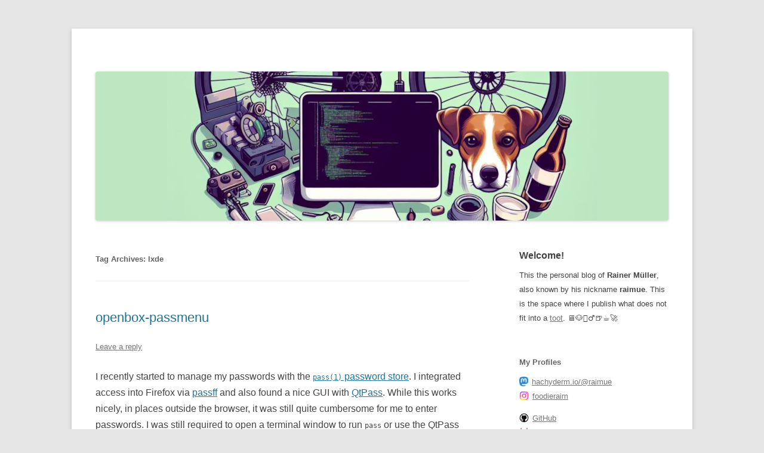

--- FILE ---
content_type: text/html; charset=UTF-8
request_url: https://raimue.blog/tag/lxde/
body_size: 12432
content:
<!DOCTYPE html>
<!--[if IE 7]>
<html class="ie ie7" lang="en-US" prefix="og: http://ogp.me/ns#">
<![endif]-->
<!--[if IE 8]>
<html class="ie ie8" lang="en-US" prefix="og: http://ogp.me/ns#">
<![endif]-->
<!--[if !(IE 7) & !(IE 8)]><!-->
<html lang="en-US" prefix="og: http://ogp.me/ns#">
<!--<![endif]-->
<head>
<meta charset="UTF-8" />
<meta name="viewport" content="width=device-width, initial-scale=1.0" />
<title>lxde | raimue.blog</title>
<link rel="profile" href="https://gmpg.org/xfn/11" />
<link rel="pingback" href="https://raimue.blog/xmlrpc.php">
<!--[if lt IE 9]>
<script src="https://raimue.blog/wp-content/themes/twentytwelve/js/html5.js?ver=3.7.0" type="text/javascript"></script>
<![endif]-->
<meta name='robots' content='max-image-preview:large' />
	<style>img:is([sizes="auto" i], [sizes^="auto," i]) { contain-intrinsic-size: 3000px 1500px }</style>
	<link rel="alternate" type="application/rss+xml" title="raimue.blog &raquo; Feed" href="https://raimue.blog/feed/" />
<link rel="alternate" type="application/rss+xml" title="raimue.blog &raquo; Comments Feed" href="https://raimue.blog/comments/feed/" />
<link rel="alternate" type="application/rss+xml" title="raimue.blog &raquo; lxde Tag Feed" href="https://raimue.blog/tag/lxde/feed/" />
<script type="text/javascript">
/* <![CDATA[ */
window._wpemojiSettings = {"baseUrl":"https:\/\/s.w.org\/images\/core\/emoji\/16.0.1\/72x72\/","ext":".png","svgUrl":"https:\/\/s.w.org\/images\/core\/emoji\/16.0.1\/svg\/","svgExt":".svg","source":{"concatemoji":"https:\/\/raimue.blog\/wp-includes\/js\/wp-emoji-release.min.js?ver=6.8.3"}};
/*! This file is auto-generated */
!function(s,n){var o,i,e;function c(e){try{var t={supportTests:e,timestamp:(new Date).valueOf()};sessionStorage.setItem(o,JSON.stringify(t))}catch(e){}}function p(e,t,n){e.clearRect(0,0,e.canvas.width,e.canvas.height),e.fillText(t,0,0);var t=new Uint32Array(e.getImageData(0,0,e.canvas.width,e.canvas.height).data),a=(e.clearRect(0,0,e.canvas.width,e.canvas.height),e.fillText(n,0,0),new Uint32Array(e.getImageData(0,0,e.canvas.width,e.canvas.height).data));return t.every(function(e,t){return e===a[t]})}function u(e,t){e.clearRect(0,0,e.canvas.width,e.canvas.height),e.fillText(t,0,0);for(var n=e.getImageData(16,16,1,1),a=0;a<n.data.length;a++)if(0!==n.data[a])return!1;return!0}function f(e,t,n,a){switch(t){case"flag":return n(e,"\ud83c\udff3\ufe0f\u200d\u26a7\ufe0f","\ud83c\udff3\ufe0f\u200b\u26a7\ufe0f")?!1:!n(e,"\ud83c\udde8\ud83c\uddf6","\ud83c\udde8\u200b\ud83c\uddf6")&&!n(e,"\ud83c\udff4\udb40\udc67\udb40\udc62\udb40\udc65\udb40\udc6e\udb40\udc67\udb40\udc7f","\ud83c\udff4\u200b\udb40\udc67\u200b\udb40\udc62\u200b\udb40\udc65\u200b\udb40\udc6e\u200b\udb40\udc67\u200b\udb40\udc7f");case"emoji":return!a(e,"\ud83e\udedf")}return!1}function g(e,t,n,a){var r="undefined"!=typeof WorkerGlobalScope&&self instanceof WorkerGlobalScope?new OffscreenCanvas(300,150):s.createElement("canvas"),o=r.getContext("2d",{willReadFrequently:!0}),i=(o.textBaseline="top",o.font="600 32px Arial",{});return e.forEach(function(e){i[e]=t(o,e,n,a)}),i}function t(e){var t=s.createElement("script");t.src=e,t.defer=!0,s.head.appendChild(t)}"undefined"!=typeof Promise&&(o="wpEmojiSettingsSupports",i=["flag","emoji"],n.supports={everything:!0,everythingExceptFlag:!0},e=new Promise(function(e){s.addEventListener("DOMContentLoaded",e,{once:!0})}),new Promise(function(t){var n=function(){try{var e=JSON.parse(sessionStorage.getItem(o));if("object"==typeof e&&"number"==typeof e.timestamp&&(new Date).valueOf()<e.timestamp+604800&&"object"==typeof e.supportTests)return e.supportTests}catch(e){}return null}();if(!n){if("undefined"!=typeof Worker&&"undefined"!=typeof OffscreenCanvas&&"undefined"!=typeof URL&&URL.createObjectURL&&"undefined"!=typeof Blob)try{var e="postMessage("+g.toString()+"("+[JSON.stringify(i),f.toString(),p.toString(),u.toString()].join(",")+"));",a=new Blob([e],{type:"text/javascript"}),r=new Worker(URL.createObjectURL(a),{name:"wpTestEmojiSupports"});return void(r.onmessage=function(e){c(n=e.data),r.terminate(),t(n)})}catch(e){}c(n=g(i,f,p,u))}t(n)}).then(function(e){for(var t in e)n.supports[t]=e[t],n.supports.everything=n.supports.everything&&n.supports[t],"flag"!==t&&(n.supports.everythingExceptFlag=n.supports.everythingExceptFlag&&n.supports[t]);n.supports.everythingExceptFlag=n.supports.everythingExceptFlag&&!n.supports.flag,n.DOMReady=!1,n.readyCallback=function(){n.DOMReady=!0}}).then(function(){return e}).then(function(){var e;n.supports.everything||(n.readyCallback(),(e=n.source||{}).concatemoji?t(e.concatemoji):e.wpemoji&&e.twemoji&&(t(e.twemoji),t(e.wpemoji)))}))}((window,document),window._wpemojiSettings);
/* ]]> */
</script>
<style id='wp-emoji-styles-inline-css' type='text/css'>

	img.wp-smiley, img.emoji {
		display: inline !important;
		border: none !important;
		box-shadow: none !important;
		height: 1em !important;
		width: 1em !important;
		margin: 0 0.07em !important;
		vertical-align: -0.1em !important;
		background: none !important;
		padding: 0 !important;
	}
</style>
<link rel='stylesheet' id='wp-block-library-css' href='https://raimue.blog/wp-includes/css/dist/block-library/style.min.css?ver=6.8.3' type='text/css' media='all' />
<style id='wp-block-library-theme-inline-css' type='text/css'>
.wp-block-audio :where(figcaption){color:#555;font-size:13px;text-align:center}.is-dark-theme .wp-block-audio :where(figcaption){color:#ffffffa6}.wp-block-audio{margin:0 0 1em}.wp-block-code{border:1px solid #ccc;border-radius:4px;font-family:Menlo,Consolas,monaco,monospace;padding:.8em 1em}.wp-block-embed :where(figcaption){color:#555;font-size:13px;text-align:center}.is-dark-theme .wp-block-embed :where(figcaption){color:#ffffffa6}.wp-block-embed{margin:0 0 1em}.blocks-gallery-caption{color:#555;font-size:13px;text-align:center}.is-dark-theme .blocks-gallery-caption{color:#ffffffa6}:root :where(.wp-block-image figcaption){color:#555;font-size:13px;text-align:center}.is-dark-theme :root :where(.wp-block-image figcaption){color:#ffffffa6}.wp-block-image{margin:0 0 1em}.wp-block-pullquote{border-bottom:4px solid;border-top:4px solid;color:currentColor;margin-bottom:1.75em}.wp-block-pullquote cite,.wp-block-pullquote footer,.wp-block-pullquote__citation{color:currentColor;font-size:.8125em;font-style:normal;text-transform:uppercase}.wp-block-quote{border-left:.25em solid;margin:0 0 1.75em;padding-left:1em}.wp-block-quote cite,.wp-block-quote footer{color:currentColor;font-size:.8125em;font-style:normal;position:relative}.wp-block-quote:where(.has-text-align-right){border-left:none;border-right:.25em solid;padding-left:0;padding-right:1em}.wp-block-quote:where(.has-text-align-center){border:none;padding-left:0}.wp-block-quote.is-large,.wp-block-quote.is-style-large,.wp-block-quote:where(.is-style-plain){border:none}.wp-block-search .wp-block-search__label{font-weight:700}.wp-block-search__button{border:1px solid #ccc;padding:.375em .625em}:where(.wp-block-group.has-background){padding:1.25em 2.375em}.wp-block-separator.has-css-opacity{opacity:.4}.wp-block-separator{border:none;border-bottom:2px solid;margin-left:auto;margin-right:auto}.wp-block-separator.has-alpha-channel-opacity{opacity:1}.wp-block-separator:not(.is-style-wide):not(.is-style-dots){width:100px}.wp-block-separator.has-background:not(.is-style-dots){border-bottom:none;height:1px}.wp-block-separator.has-background:not(.is-style-wide):not(.is-style-dots){height:2px}.wp-block-table{margin:0 0 1em}.wp-block-table td,.wp-block-table th{word-break:normal}.wp-block-table :where(figcaption){color:#555;font-size:13px;text-align:center}.is-dark-theme .wp-block-table :where(figcaption){color:#ffffffa6}.wp-block-video :where(figcaption){color:#555;font-size:13px;text-align:center}.is-dark-theme .wp-block-video :where(figcaption){color:#ffffffa6}.wp-block-video{margin:0 0 1em}:root :where(.wp-block-template-part.has-background){margin-bottom:0;margin-top:0;padding:1.25em 2.375em}
</style>
<style id='classic-theme-styles-inline-css' type='text/css'>
/*! This file is auto-generated */
.wp-block-button__link{color:#fff;background-color:#32373c;border-radius:9999px;box-shadow:none;text-decoration:none;padding:calc(.667em + 2px) calc(1.333em + 2px);font-size:1.125em}.wp-block-file__button{background:#32373c;color:#fff;text-decoration:none}
</style>
<style id='activitypub-extra-fields-style-inline-css' type='text/css'>
.activitypub-extra-fields{display:table;list-style:none;margin:0;padding:0;table-layout:fixed}.activitypub-extra-field{display:table-row;margin-bottom:0}.activitypub-extra-field dt{color:inherit;display:table-cell;font-weight:600;margin-bottom:0;padding-bottom:.5em;padding-right:10px;text-overflow:ellipsis;vertical-align:baseline;white-space:nowrap}.activitypub-extra-field dt:after{content:":"}.activitypub-extra-field dd{color:inherit;display:table-cell;margin-bottom:0;margin-left:0;padding-bottom:.5em;vertical-align:baseline;word-break:break-word}.activitypub-extra-field dd p{margin-bottom:.5em;margin-top:0}.activitypub-extra-field dd p:last-child{margin-bottom:0}.activitypub-extra-field dd a{color:inherit;text-decoration:underline}.activitypub-extra-field dd a:hover{text-decoration:none}.is-style-stacked .activitypub-extra-fields{display:block;table-layout:auto}.is-style-stacked .activitypub-extra-field{display:block;margin-bottom:1em}.is-style-stacked .activitypub-extra-field:last-child{margin-bottom:0}.is-style-stacked .activitypub-extra-field dt{display:block;margin-bottom:.25em;padding-bottom:0;padding-right:0;text-overflow:clip;white-space:normal}.is-style-stacked .activitypub-extra-field dt:after{content:none}.is-style-stacked .activitypub-extra-field dd{display:block;padding-bottom:0}.is-style-cards .activitypub-extra-fields{display:block;table-layout:auto}.is-style-cards .activitypub-extra-field{background:var(--wp--preset--color--base,#fff);border:1px solid var(--wp--preset--color--contrast-2,#ddd);border-radius:8px;box-shadow:0 1px 3px rgba(0,0,0,.05);display:block;margin-bottom:1em;padding:1em}.is-style-cards .activitypub-extra-field:last-child{margin-bottom:0}.is-style-cards .activitypub-extra-field dt{color:currentcolor;display:block;font-size:.9em;letter-spacing:.5px;margin-bottom:.5em;padding-bottom:0;padding-right:0;text-transform:uppercase;white-space:normal}.is-style-cards .activitypub-extra-field dt:after{content:none}.is-style-cards .activitypub-extra-field dd{display:block;font-size:1em;padding-bottom:0}.is-style-cards.has-background{background:transparent!important}.activitypub-extra-fields-block-wrapper.has-background .activitypub-extra-fields,.activitypub-extra-fields-block-wrapper.has-border .activitypub-extra-fields,.activitypub-extra-fields-block-wrapper.is-style-stacked.has-background .activitypub-extra-fields,.activitypub-extra-fields-block-wrapper.is-style-stacked.has-border .activitypub-extra-fields,.is-style-cards.has-background .activitypub-extra-fields{padding:1rem}.activitypub-extra-fields-block-wrapper.is-style-cards.has-background .activitypub-extra-fields,.activitypub-extra-fields-block-wrapper.is-style-cards.has-border .activitypub-extra-fields{padding:0}

</style>
<link rel='stylesheet' id='activitypub-follow-me-style-css' href='https://raimue.blog/wp-content/plugins/activitypub/build/follow-me/style-index.css?ver=7.8.4' type='text/css' media='all' />
<link rel='stylesheet' id='activitypub-followers-style-css' href='https://raimue.blog/wp-content/plugins/activitypub/build/followers/style-index.css?ver=7.8.4' type='text/css' media='all' />
<style id='activitypub-reactions-style-inline-css' type='text/css'>
body.modal-open{overflow:hidden}.activitypub-modal__overlay{align-items:center;background-color:rgba(0,0,0,.5);bottom:0;color:initial;display:flex;justify-content:center;left:0;padding:1rem;position:fixed;right:0;top:0;z-index:100000}.activitypub-modal__overlay.compact{align-items:flex-start;background-color:transparent;bottom:auto;justify-content:flex-start;left:auto;padding:0;position:absolute;right:auto;top:auto;z-index:100}.activitypub-modal__overlay[hidden]{display:none}.activitypub-modal__frame{animation:activitypub-modal-appear .2s ease-out;background-color:var(--wp--preset--color--white,#fff);border-radius:8px;box-shadow:0 5px 15px rgba(0,0,0,.3);display:flex;flex-direction:column;max-height:calc(100vh - 2rem);max-width:660px;overflow:hidden;width:100%}.compact .activitypub-modal__frame{box-shadow:0 2px 8px rgba(0,0,0,.1);max-height:300px;max-width:-moz-min-content;max-width:min-content;min-width:250px;width:auto}.activitypub-modal__header{align-items:center;border-bottom:1px solid var(--wp--preset--color--light-gray,#f0f0f0);display:flex;flex-shrink:0;justify-content:space-between;padding:2rem 2rem 1.5rem}.compact .activitypub-modal__header{display:none}.activitypub-modal__header .activitypub-modal__close{align-items:center;border:none;cursor:pointer;display:flex;justify-content:center;padding:.5rem;width:auto}.activitypub-modal__header .activitypub-modal__close:active{border:none;padding:.5rem}.activitypub-modal__title{font-size:130%;font-weight:600;line-height:1.4;margin:0!important}.activitypub-modal__content{overflow-y:auto}@keyframes activitypub-modal-appear{0%{opacity:0;transform:translateY(20px)}to{opacity:1;transform:translateY(0)}}.wp-block-activitypub-reactions{margin-bottom:2rem;margin-top:2rem;position:relative}.wp-block-activitypub-reactions.has-background,.wp-block-activitypub-reactions.has-border{box-sizing:border-box;padding:2rem}.wp-block-activitypub-reactions .activitypub-reactions{display:flex;flex-direction:column;flex-wrap:wrap}.wp-block-activitypub-reactions .reaction-group{align-items:center;display:flex;gap:.75rem;justify-content:flex-start;margin:.5em 0;position:relative;width:100%}@media(max-width:782px){.wp-block-activitypub-reactions .reaction-group:has(.reaction-avatars:not(:empty)){justify-content:space-between}}.wp-block-activitypub-reactions .reaction-group .reaction-avatars{align-items:center;display:flex;flex-direction:row;list-style:none;margin:0!important;padding:0}.wp-block-activitypub-reactions .reaction-group .reaction-avatars li{margin:0 -10px 0 0;padding:0;transition:transform .2s ease}.wp-block-activitypub-reactions .reaction-group .reaction-avatars li:not([hidden]):not(:has(~li:not([hidden]))){margin-right:0}.wp-block-activitypub-reactions .reaction-group .reaction-avatars li:hover{transform:translateY(-2px);z-index:2}.wp-block-activitypub-reactions .reaction-group .reaction-avatars li a{border-radius:50%;box-shadow:none;display:block;line-height:1;text-decoration:none}.wp-block-activitypub-reactions .reaction-group .reaction-avatar{max-height:32px;max-width:32px;overflow:hidden;-moz-force-broken-image-icon:1;border:.5px solid var(--wp--preset--color--contrast,hsla(0,0%,100%,.8));border-radius:50%;box-shadow:0 0 0 .5px hsla(0,0%,100%,.8),0 1px 3px rgba(0,0,0,.2);transition:transform .6s cubic-bezier(.34,1.56,.64,1);will-change:transform}.wp-block-activitypub-reactions .reaction-group .reaction-avatar:focus-visible,.wp-block-activitypub-reactions .reaction-group .reaction-avatar:hover{position:relative;transform:translateY(-5px);z-index:1}.wp-block-activitypub-reactions .reaction-group .reaction-label{align-items:center;background:none;border:none;border-radius:4px;color:currentcolor;display:flex;flex:0 0 auto;font-size:var(--wp--preset--font-size--small,.875rem);gap:.25rem;padding:.25rem .5rem;text-decoration:none;transition:background-color .2s ease;white-space:nowrap}.wp-block-activitypub-reactions .reaction-group .reaction-label:hover{background-color:rgba(0,0,0,.05);color:currentcolor}.wp-block-activitypub-reactions .reaction-group .reaction-label:focus:not(:disabled){box-shadow:none;outline:1px solid currentcolor;outline-offset:2px}.reactions-list{list-style:none;margin:0!important;padding:.5rem}.components-popover__content>.reactions-list{padding:0}.reactions-list .reaction-item{margin:0 0 .5rem}.reactions-list .reaction-item:last-child{margin-bottom:0}.reactions-list .reaction-item a{align-items:center;border-radius:4px;box-shadow:none;color:inherit;display:flex;gap:.75rem;padding:.5rem;text-decoration:none;transition:background-color .2s ease}.reactions-list .reaction-item a:hover{background-color:rgba(0,0,0,.03)}.reactions-list .reaction-item img{border:1px solid var(--wp--preset--color--light-gray,#f0f0f0);border-radius:50%;box-shadow:none;height:36px;width:36px}.reactions-list .reaction-item .reaction-name{font-size:var(--wp--preset--font-size--small,.875rem)}.activitypub-popover .components-popover__content{box-shadow:0 2px 8px rgba(0,0,0,.1);max-height:300px;max-width:-moz-min-content;max-width:min-content;min-width:250px;padding:.5rem;width:auto}.wp-block-activitypub-reactions.is-style-compact .wp-block-heading{margin-bottom:.5em}.wp-block-activitypub-reactions.is-style-compact .activitypub-reactions{display:inline-flex;flex-direction:row;flex-wrap:wrap;gap:.5em}.wp-block-activitypub-reactions.is-style-compact .reaction-group{display:inline-flex;margin:0;width:auto}

</style>
<style id='activitypub-reply-style-inline-css' type='text/css'>
.activitypub-embed-container{min-height:100px;pointer-events:none;position:relative;-webkit-user-select:none;-moz-user-select:none;user-select:none}.activitypub-embed-loading{align-items:center;display:flex;justify-content:center}.activitypub-embed-container .wp-block-embed{pointer-events:none!important}.activitypub-embed-preview,.activitypub-embed-preview iframe{pointer-events:none}.activitypub-reply-display{margin:1em 0}.activitypub-reply-display p{margin:0}.activitypub-reply-display a{color:#2271b1;text-decoration:none}.activitypub-reply-display a:hover{color:#135e96;text-decoration:underline}.activitypub-embed{background:#fff;border:1px solid #e6e6e6;border-radius:12px;font-family:-apple-system,BlinkMacSystemFont,Segoe UI,Roboto,Helvetica,Arial,sans-serif;max-width:100%;padding:0}.activitypub-reply-block .activitypub-embed{margin:1em 0}.activitypub-embed-header{align-items:center;display:flex;gap:10px;padding:15px}.activitypub-embed-header img{border-radius:50%;height:48px;width:48px}.activitypub-embed-header-text{flex-grow:1}.activitypub-embed-header-text h2{color:#000;font-size:15px;font-weight:600;margin:0;padding:0}.activitypub-embed-header-text .ap-account{color:#687684;font-size:14px;text-decoration:none}.activitypub-embed-content{padding:0 15px 15px}.activitypub-embed-content .ap-title{color:#000;font-size:23px;font-weight:600;margin:0 0 10px;padding:0}.activitypub-embed-content .ap-subtitle{color:#000;font-size:15px;margin:0 0 15px}.activitypub-embed-content .ap-preview{border:1px solid #e6e6e6;border-radius:8px;box-sizing:border-box;display:grid;gap:2px;grid-template-columns:1fr 1fr;grid-template-rows:1fr 1fr;margin:1em 0 0;min-height:64px;overflow:hidden;position:relative;width:100%}.activitypub-embed-content .ap-preview img{border:0;box-sizing:border-box;display:block;height:100%;-o-object-fit:cover;object-fit:cover;overflow:hidden;position:relative;width:100%}.activitypub-embed-content .ap-preview audio,.activitypub-embed-content .ap-preview video{display:block;grid-column:1/span 2;max-width:100%}.activitypub-embed-content .ap-preview audio{width:100%}.activitypub-embed-content .ap-preview.layout-1{grid-template-columns:1fr;grid-template-rows:1fr}.activitypub-embed-content .ap-preview.layout-2{aspect-ratio:auto;grid-template-rows:1fr;height:auto}.activitypub-embed-content .ap-preview.layout-3>img:first-child{grid-row:span 2}.activitypub-embed-content .ap-preview-text{padding:15px}.activitypub-embed-meta{border-top:1px solid #e6e6e6;color:#687684;display:flex;font-size:13px;gap:15px;padding:15px}.activitypub-embed-meta .ap-stat{align-items:center;display:flex;gap:5px}@media only screen and (max-width:399px){.activitypub-embed-meta span.ap-stat{display:none!important}}.activitypub-embed-meta a.ap-stat{color:inherit;text-decoration:none}.activitypub-embed-meta strong{color:#000;font-weight:600}.activitypub-embed-meta .ap-stat-label{color:#687684}.wp-block-activitypub-reply .components-spinner{height:12px;margin-bottom:0;margin-top:0;width:12px}

</style>
<style id='global-styles-inline-css' type='text/css'>
:root{--wp--preset--aspect-ratio--square: 1;--wp--preset--aspect-ratio--4-3: 4/3;--wp--preset--aspect-ratio--3-4: 3/4;--wp--preset--aspect-ratio--3-2: 3/2;--wp--preset--aspect-ratio--2-3: 2/3;--wp--preset--aspect-ratio--16-9: 16/9;--wp--preset--aspect-ratio--9-16: 9/16;--wp--preset--color--black: #000000;--wp--preset--color--cyan-bluish-gray: #abb8c3;--wp--preset--color--white: #fff;--wp--preset--color--pale-pink: #f78da7;--wp--preset--color--vivid-red: #cf2e2e;--wp--preset--color--luminous-vivid-orange: #ff6900;--wp--preset--color--luminous-vivid-amber: #fcb900;--wp--preset--color--light-green-cyan: #7bdcb5;--wp--preset--color--vivid-green-cyan: #00d084;--wp--preset--color--pale-cyan-blue: #8ed1fc;--wp--preset--color--vivid-cyan-blue: #0693e3;--wp--preset--color--vivid-purple: #9b51e0;--wp--preset--color--blue: #21759b;--wp--preset--color--dark-gray: #444;--wp--preset--color--medium-gray: #9f9f9f;--wp--preset--color--light-gray: #e6e6e6;--wp--preset--gradient--vivid-cyan-blue-to-vivid-purple: linear-gradient(135deg,rgba(6,147,227,1) 0%,rgb(155,81,224) 100%);--wp--preset--gradient--light-green-cyan-to-vivid-green-cyan: linear-gradient(135deg,rgb(122,220,180) 0%,rgb(0,208,130) 100%);--wp--preset--gradient--luminous-vivid-amber-to-luminous-vivid-orange: linear-gradient(135deg,rgba(252,185,0,1) 0%,rgba(255,105,0,1) 100%);--wp--preset--gradient--luminous-vivid-orange-to-vivid-red: linear-gradient(135deg,rgba(255,105,0,1) 0%,rgb(207,46,46) 100%);--wp--preset--gradient--very-light-gray-to-cyan-bluish-gray: linear-gradient(135deg,rgb(238,238,238) 0%,rgb(169,184,195) 100%);--wp--preset--gradient--cool-to-warm-spectrum: linear-gradient(135deg,rgb(74,234,220) 0%,rgb(151,120,209) 20%,rgb(207,42,186) 40%,rgb(238,44,130) 60%,rgb(251,105,98) 80%,rgb(254,248,76) 100%);--wp--preset--gradient--blush-light-purple: linear-gradient(135deg,rgb(255,206,236) 0%,rgb(152,150,240) 100%);--wp--preset--gradient--blush-bordeaux: linear-gradient(135deg,rgb(254,205,165) 0%,rgb(254,45,45) 50%,rgb(107,0,62) 100%);--wp--preset--gradient--luminous-dusk: linear-gradient(135deg,rgb(255,203,112) 0%,rgb(199,81,192) 50%,rgb(65,88,208) 100%);--wp--preset--gradient--pale-ocean: linear-gradient(135deg,rgb(255,245,203) 0%,rgb(182,227,212) 50%,rgb(51,167,181) 100%);--wp--preset--gradient--electric-grass: linear-gradient(135deg,rgb(202,248,128) 0%,rgb(113,206,126) 100%);--wp--preset--gradient--midnight: linear-gradient(135deg,rgb(2,3,129) 0%,rgb(40,116,252) 100%);--wp--preset--font-size--small: 13px;--wp--preset--font-size--medium: 20px;--wp--preset--font-size--large: 36px;--wp--preset--font-size--x-large: 42px;--wp--preset--spacing--20: 0.44rem;--wp--preset--spacing--30: 0.67rem;--wp--preset--spacing--40: 1rem;--wp--preset--spacing--50: 1.5rem;--wp--preset--spacing--60: 2.25rem;--wp--preset--spacing--70: 3.38rem;--wp--preset--spacing--80: 5.06rem;--wp--preset--shadow--natural: 6px 6px 9px rgba(0, 0, 0, 0.2);--wp--preset--shadow--deep: 12px 12px 50px rgba(0, 0, 0, 0.4);--wp--preset--shadow--sharp: 6px 6px 0px rgba(0, 0, 0, 0.2);--wp--preset--shadow--outlined: 6px 6px 0px -3px rgba(255, 255, 255, 1), 6px 6px rgba(0, 0, 0, 1);--wp--preset--shadow--crisp: 6px 6px 0px rgba(0, 0, 0, 1);}:where(.is-layout-flex){gap: 0.5em;}:where(.is-layout-grid){gap: 0.5em;}body .is-layout-flex{display: flex;}.is-layout-flex{flex-wrap: wrap;align-items: center;}.is-layout-flex > :is(*, div){margin: 0;}body .is-layout-grid{display: grid;}.is-layout-grid > :is(*, div){margin: 0;}:where(.wp-block-columns.is-layout-flex){gap: 2em;}:where(.wp-block-columns.is-layout-grid){gap: 2em;}:where(.wp-block-post-template.is-layout-flex){gap: 1.25em;}:where(.wp-block-post-template.is-layout-grid){gap: 1.25em;}.has-black-color{color: var(--wp--preset--color--black) !important;}.has-cyan-bluish-gray-color{color: var(--wp--preset--color--cyan-bluish-gray) !important;}.has-white-color{color: var(--wp--preset--color--white) !important;}.has-pale-pink-color{color: var(--wp--preset--color--pale-pink) !important;}.has-vivid-red-color{color: var(--wp--preset--color--vivid-red) !important;}.has-luminous-vivid-orange-color{color: var(--wp--preset--color--luminous-vivid-orange) !important;}.has-luminous-vivid-amber-color{color: var(--wp--preset--color--luminous-vivid-amber) !important;}.has-light-green-cyan-color{color: var(--wp--preset--color--light-green-cyan) !important;}.has-vivid-green-cyan-color{color: var(--wp--preset--color--vivid-green-cyan) !important;}.has-pale-cyan-blue-color{color: var(--wp--preset--color--pale-cyan-blue) !important;}.has-vivid-cyan-blue-color{color: var(--wp--preset--color--vivid-cyan-blue) !important;}.has-vivid-purple-color{color: var(--wp--preset--color--vivid-purple) !important;}.has-black-background-color{background-color: var(--wp--preset--color--black) !important;}.has-cyan-bluish-gray-background-color{background-color: var(--wp--preset--color--cyan-bluish-gray) !important;}.has-white-background-color{background-color: var(--wp--preset--color--white) !important;}.has-pale-pink-background-color{background-color: var(--wp--preset--color--pale-pink) !important;}.has-vivid-red-background-color{background-color: var(--wp--preset--color--vivid-red) !important;}.has-luminous-vivid-orange-background-color{background-color: var(--wp--preset--color--luminous-vivid-orange) !important;}.has-luminous-vivid-amber-background-color{background-color: var(--wp--preset--color--luminous-vivid-amber) !important;}.has-light-green-cyan-background-color{background-color: var(--wp--preset--color--light-green-cyan) !important;}.has-vivid-green-cyan-background-color{background-color: var(--wp--preset--color--vivid-green-cyan) !important;}.has-pale-cyan-blue-background-color{background-color: var(--wp--preset--color--pale-cyan-blue) !important;}.has-vivid-cyan-blue-background-color{background-color: var(--wp--preset--color--vivid-cyan-blue) !important;}.has-vivid-purple-background-color{background-color: var(--wp--preset--color--vivid-purple) !important;}.has-black-border-color{border-color: var(--wp--preset--color--black) !important;}.has-cyan-bluish-gray-border-color{border-color: var(--wp--preset--color--cyan-bluish-gray) !important;}.has-white-border-color{border-color: var(--wp--preset--color--white) !important;}.has-pale-pink-border-color{border-color: var(--wp--preset--color--pale-pink) !important;}.has-vivid-red-border-color{border-color: var(--wp--preset--color--vivid-red) !important;}.has-luminous-vivid-orange-border-color{border-color: var(--wp--preset--color--luminous-vivid-orange) !important;}.has-luminous-vivid-amber-border-color{border-color: var(--wp--preset--color--luminous-vivid-amber) !important;}.has-light-green-cyan-border-color{border-color: var(--wp--preset--color--light-green-cyan) !important;}.has-vivid-green-cyan-border-color{border-color: var(--wp--preset--color--vivid-green-cyan) !important;}.has-pale-cyan-blue-border-color{border-color: var(--wp--preset--color--pale-cyan-blue) !important;}.has-vivid-cyan-blue-border-color{border-color: var(--wp--preset--color--vivid-cyan-blue) !important;}.has-vivid-purple-border-color{border-color: var(--wp--preset--color--vivid-purple) !important;}.has-vivid-cyan-blue-to-vivid-purple-gradient-background{background: var(--wp--preset--gradient--vivid-cyan-blue-to-vivid-purple) !important;}.has-light-green-cyan-to-vivid-green-cyan-gradient-background{background: var(--wp--preset--gradient--light-green-cyan-to-vivid-green-cyan) !important;}.has-luminous-vivid-amber-to-luminous-vivid-orange-gradient-background{background: var(--wp--preset--gradient--luminous-vivid-amber-to-luminous-vivid-orange) !important;}.has-luminous-vivid-orange-to-vivid-red-gradient-background{background: var(--wp--preset--gradient--luminous-vivid-orange-to-vivid-red) !important;}.has-very-light-gray-to-cyan-bluish-gray-gradient-background{background: var(--wp--preset--gradient--very-light-gray-to-cyan-bluish-gray) !important;}.has-cool-to-warm-spectrum-gradient-background{background: var(--wp--preset--gradient--cool-to-warm-spectrum) !important;}.has-blush-light-purple-gradient-background{background: var(--wp--preset--gradient--blush-light-purple) !important;}.has-blush-bordeaux-gradient-background{background: var(--wp--preset--gradient--blush-bordeaux) !important;}.has-luminous-dusk-gradient-background{background: var(--wp--preset--gradient--luminous-dusk) !important;}.has-pale-ocean-gradient-background{background: var(--wp--preset--gradient--pale-ocean) !important;}.has-electric-grass-gradient-background{background: var(--wp--preset--gradient--electric-grass) !important;}.has-midnight-gradient-background{background: var(--wp--preset--gradient--midnight) !important;}.has-small-font-size{font-size: var(--wp--preset--font-size--small) !important;}.has-medium-font-size{font-size: var(--wp--preset--font-size--medium) !important;}.has-large-font-size{font-size: var(--wp--preset--font-size--large) !important;}.has-x-large-font-size{font-size: var(--wp--preset--font-size--x-large) !important;}
:where(.wp-block-post-template.is-layout-flex){gap: 1.25em;}:where(.wp-block-post-template.is-layout-grid){gap: 1.25em;}
:where(.wp-block-columns.is-layout-flex){gap: 2em;}:where(.wp-block-columns.is-layout-grid){gap: 2em;}
:root :where(.wp-block-pullquote){font-size: 1.5em;line-height: 1.6;}
</style>
<link rel='stylesheet' id='wp-syntax-css-css' href='https://raimue.blog/wp-content/plugins/wp-syntax/css/wp-syntax.css?ver=1.2' type='text/css' media='all' />
<link rel='stylesheet' id='twentytwelve-style-css' href='https://raimue.blog/wp-content/themes/twentytwelve-raimue/style.css?ver=20250715' type='text/css' media='all' />
<link rel='stylesheet' id='twentytwelve-block-style-css' href='https://raimue.blog/wp-content/themes/twentytwelve/css/blocks.css?ver=20240812' type='text/css' media='all' />
<!--[if lt IE 9]>
<link rel='stylesheet' id='twentytwelve-ie-css' href='https://raimue.blog/wp-content/themes/twentytwelve/css/ie.css?ver=20240722' type='text/css' media='all' />
<![endif]-->
<link rel='stylesheet' id='jquery.lightbox.min.css-css' href='https://raimue.blog/wp-content/plugins/wp-jquery-lightbox/lightboxes/wp-jquery-lightbox/styles/lightbox.min.css?ver=2.3.4' type='text/css' media='all' />
<link rel='stylesheet' id='jqlb-overrides-css' href='https://raimue.blog/wp-content/plugins/wp-jquery-lightbox/lightboxes/wp-jquery-lightbox/styles/overrides.css?ver=2.3.4' type='text/css' media='all' />
<style id='jqlb-overrides-inline-css' type='text/css'>

			#outerImageContainer {
				box-shadow: 0 0 4px 2px rgba(0,0,0,.2);
			}
			#imageContainer{
				padding: 8px;
			}
			#imageDataContainer {
				box-shadow: none;
				z-index: auto;
			}
			#prevArrow,
			#nextArrow{
				background-color: #ffffff;
				color: #000000;
			}
</style>
<script type="text/javascript" src="https://raimue.blog/wp-includes/js/jquery/jquery.min.js?ver=3.7.1" id="jquery-core-js"></script>
<script type="text/javascript" src="https://raimue.blog/wp-includes/js/jquery/jquery-migrate.min.js?ver=3.4.1" id="jquery-migrate-js"></script>
<script type="text/javascript" src="https://raimue.blog/wp-content/themes/twentytwelve/js/navigation.js?ver=20250303" id="twentytwelve-navigation-js" defer="defer" data-wp-strategy="defer"></script>
<script type="text/javascript" src="https://raimue.blog/wp-content/plugins/wp-jquery-lightbox/lightboxes/wp-jquery-lightbox/vendor/jquery.touchwipe.min.js?ver=2.3.4" id="wp-jquery-lightbox-swipe-js"></script>
<script type="text/javascript" src="https://raimue.blog/wp-content/plugins/wp-jquery-lightbox/inc/purify.min.js?ver=2.3.4" id="wp-jquery-lightbox-purify-js"></script>
<script type="text/javascript" src="https://raimue.blog/wp-content/plugins/wp-jquery-lightbox/lightboxes/wp-jquery-lightbox/vendor/panzoom.min.js?ver=2.3.4" id="wp-jquery-lightbox-panzoom-js"></script>
<script type="text/javascript" id="wp-jquery-lightbox-js-extra">
/* <![CDATA[ */
var JQLBSettings = {"showTitle":"0","useAltForTitle":"1","showCaption":"1","showNumbers":"1","fitToScreen":"1","resizeSpeed":"400","showDownload":"","navbarOnTop":"","marginSize":"0","mobileMarginSize":"20","slideshowSpeed":"0","allowPinchZoom":"1","borderSize":"8","borderColor":"#fff","overlayColor":"#fff","overlayOpacity":"0.6","newNavStyle":"1","fixedNav":"1","showInfoBar":"0","prevLinkTitle":"previous image","nextLinkTitle":"next image","closeTitle":"close image gallery","image":"Image ","of":" of ","download":"Download","pause":"(Pause Slideshow)","play":"(Play Slideshow)"};
/* ]]> */
</script>
<script type="text/javascript" src="https://raimue.blog/wp-content/plugins/wp-jquery-lightbox/lightboxes/wp-jquery-lightbox/jquery.lightbox.js?ver=2.3.4" id="wp-jquery-lightbox-js"></script>
<link rel="https://api.w.org/" href="https://raimue.blog/wp-json/" /><link rel="alternate" title="JSON" type="application/json" href="https://raimue.blog/wp-json/wp/v2/tags/199" /><link rel="EditURI" type="application/rsd+xml" title="RSD" href="https://raimue.blog/xmlrpc.php?rsd" />
<meta name="generator" content="WordPress 6.8.3" />
<meta property="og:title" name="og:title" content="lxde" />
<meta property="og:type" name="og:type" content="website" />
<meta property="og:image" name="og:image" content="https://raimue.blog/wp-content/uploads/2023/11/cropped-BingImageCreator_computer-bike-dog-beer-coffee.jpg" />
<meta property="og:locale" name="og:locale" content="en_US" />
<meta property="og:site_name" name="og:site_name" content="raimue.blog" />
<meta property="twitter:card" name="twitter:card" content="summary" />
<meta property="fediverse:creator" name="fediverse:creator" content="posts@raimue.blog" />
	<style type="text/css" id="twentytwelve-header-css">
		.site-title,
	.site-description {
		position: absolute;
		clip-path: inset(50%);
	}
			</style>
	
<link rel="alternate" title="ActivityPub (JSON)" type="application/activity+json" href="https://raimue.blog/?term_id=199" />
<link rel="icon" href="https://raimue.blog/wp-content/uploads/2023/11/cropped-BingImageCreator_computer-bike-dog-beer-coffee-32x32.jpg" sizes="32x32" />
<link rel="icon" href="https://raimue.blog/wp-content/uploads/2023/11/cropped-BingImageCreator_computer-bike-dog-beer-coffee-192x192.jpg" sizes="192x192" />
<link rel="apple-touch-icon" href="https://raimue.blog/wp-content/uploads/2023/11/cropped-BingImageCreator_computer-bike-dog-beer-coffee-180x180.jpg" />
<meta name="msapplication-TileImage" content="https://raimue.blog/wp-content/uploads/2023/11/cropped-BingImageCreator_computer-bike-dog-beer-coffee-270x270.jpg" />
</head>

<body class="archive tag tag-lxde tag-199 wp-embed-responsive wp-theme-twentytwelve wp-child-theme-twentytwelve-raimue single-author">
<div id="page" class="hfeed site">
	<a class="screen-reader-text skip-link" href="#content">Skip to content</a>
	<header id="masthead" class="site-header">
		<hgroup>
					<h1 class="site-title"><a href="https://raimue.blog/" rel="home" >raimue.blog</a></h1>
			<h2 class="site-description"></h2>
		</hgroup>

		<nav id="site-navigation" class="main-navigation">
			<button class="menu-toggle">Menu</button>
					</nav><!-- #site-navigation -->

				<a href="https://raimue.blog/"  rel="home"><img src="https://raimue.blog/wp-content/uploads/2023/11/computer-bike-dog-beer-coffee-header-960x250-1.jpg" width="960" height="250" alt="raimue.blog" class="header-image" srcset="https://raimue.blog/wp-content/uploads/2023/11/computer-bike-dog-beer-coffee-header-960x250-1.jpg 960w, https://raimue.blog/wp-content/uploads/2023/11/computer-bike-dog-beer-coffee-header-960x250-1-300x78.jpg 300w, https://raimue.blog/wp-content/uploads/2023/11/computer-bike-dog-beer-coffee-header-960x250-1-768x200.jpg 768w, https://raimue.blog/wp-content/uploads/2023/11/computer-bike-dog-beer-coffee-header-960x250-1-624x163.jpg 624w" sizes="(max-width: 960px) 100vw, 960px" decoding="async" fetchpriority="high" /></a>
			</header><!-- #masthead -->

	<div id="main" class="wrapper">

	<section id="primary" class="site-content">
		<div id="content" role="main">

					<header class="archive-header">
				<h1 class="archive-title">
				Tag Archives: <span>lxde</span>				</h1>

						</header><!-- .archive-header -->

			
	<article id="post-1209" class="post-1209 post type-post status-publish format-standard hentry category-development category-english category-security category-software tag-github tag-linux tag-lxde tag-openbox tag-pass tag-passmenu tag-password-store tag-qtpass">
				<header class="entry-header">
			
						<h1 class="entry-title">
				<a href="https://raimue.blog/2018/10/02/openbox-passmenu/" rel="bookmark">openbox-passmenu</a>
			</h1>
										<div class="comments-link">
					<a href="https://raimue.blog/2018/10/02/openbox-passmenu/#respond"><span class="leave-reply">Leave a reply</span></a>				</div><!-- .comments-link -->
					</header><!-- .entry-header -->

				<div class="entry-content">
			<p>I recently started to manage my passwords with the <a href="https://www.passwordstore.org/"><code>pass(1)</code> password store</a>. I integrated access into Firefox via <a href="https://github.com/passff/passff">passff</a> and also found a nice GUI with <a href="https://qtpass.org/">QtPass</a>. While this works nicely, in places outside the browser, it was still quite cumbersome for me to enter passwords. I was still required to open a terminal window to run <code>pass</code> or use the QtPass GUI to copy and paste the password.</p>
<p>I had seen others using <a href="https://git.zx2c4.com/password-store/tree/contrib/dmenu/passmenu">passmenu</a> together with <a href="https://tools.suckless.org/dmenu/">dmenu</a> to copy or insert a password anywhere. That seemed very elegant, as it could be used everywhere.</p>
<p>However, I prefer to use tools that are less minimalistic. For years, my Linux desktop has been <a href="https://lxde.org/">LXDE</a> with the <a href="http://openbox.org/">Openbox</a> window manager. I discovered that it is possible to write dynamic menu for Openbox, which seemed like a perfect fit for this task.</p>
<p>The result is now <a href="https://github.com/raimue/openbox-passmenu">openbox-passmenu</a>, a script that provides a menu for Openbox to access the passwords inside the <code>pass(1)</code> password store.</p>
<p><img decoding="async" src="https://raimue.blog/wp-content/uploads/2018/10/openbox-passmenu.png" alt="" width="500" height="200" class="aligncenter size-full wp-image-1212" srcset="https://raimue.blog/wp-content/uploads/2018/10/openbox-passmenu.png 500w, https://raimue.blog/wp-content/uploads/2018/10/openbox-passmenu-300x120.png 300w" sizes="(max-width: 500px) 100vw, 500px" /></p>
<p>If you also want to use this, please head over to the <a href="https://github.com/raimue/openbox-passmenu">GitHub project</a> for instructions on how to install and where it has to be integrated with the Openbox configuration.</p>
					</div><!-- .entry-content -->
		
		<footer class="entry-meta">
			This entry was posted in <a href="https://raimue.blog/category/development/" rel="category tag">Development</a>, <a href="https://raimue.blog/category/english/" rel="category tag">English</a>, <a href="https://raimue.blog/category/security/" rel="category tag">Security</a>, <a href="https://raimue.blog/category/software/" rel="category tag">Software</a> and tagged <a href="https://raimue.blog/tag/github/" rel="tag">github</a>, <a href="https://raimue.blog/tag/linux/" rel="tag">linux</a>, <a href="https://raimue.blog/tag/lxde/" rel="tag">lxde</a>, <a href="https://raimue.blog/tag/openbox/" rel="tag">openbox</a>, <a href="https://raimue.blog/tag/pass/" rel="tag">pass</a>, <a href="https://raimue.blog/tag/passmenu/" rel="tag">passmenu</a>, <a href="https://raimue.blog/tag/password-store/" rel="tag">password-store</a>, <a href="https://raimue.blog/tag/qtpass/" rel="tag">qtpass</a> on <a href="https://raimue.blog/2018/10/02/openbox-passmenu/" title="02:23" rel="bookmark"><time class="entry-date" datetime="2018-10-02T02:23:20+02:00">2018-10-02</time></a><span class="by-author"> by <span class="author vcard"><a class="url fn n" href="https://raimue.blog/author/raimue/" title="View all posts by Rainer Müller" rel="author">Rainer Müller</a></span></span>.						
					</footer><!-- .entry-meta -->
	</article><!-- #post -->

		
		</div><!-- #content -->
	</section><!-- #primary -->


			<div id="secondary" class="widget-area" role="complementary">
			<aside id="block-17" class="widget widget_block">
<div class="wp-block-group"><div class="wp-block-group__inner-container is-layout-constrained wp-block-group-is-layout-constrained">
<h2 class="wp-block-heading">Welcome!</h2>



<p style="margin-top: 1em;">
This the personal blog of <b>Rainer Müller</b>, also known by his nickname <b>raimue</b>. This is the space where I publish what does not fit into a <a href="https://hachyderm.io/@raimue">toot</a>. 🖥️🐶🚴‍♂️🍺☕🚀
</p>
</div></div>
</aside><aside id="block-25" class="widget widget_block"><h3 class="widget-title">My Profiles</h3><div class="wp-widget-group__inner-blocks">
<p id="profiles-social" class="profiles">

<a href="https://hachyderm.io/@raimue" rel="me"><img decoding="async" src="/wp-content/images/mastodon.ico" alt="Mastodon">hachyderm.io/@raimue</a><br>

<a href="https://instagram.com/foodieraim" rel="me"><img decoding="async" src="/wp-content/images/instagram.png" alt="Instagram">foodieraim</a><br>

<!--
<a href="https://bsky.app/profile/raimue.bsky.social" rel="me"><img decoding="async" src="/wp-content/images/bluesky.png" alt="Bluesky">raimue.bsky.social</a><br>
-->

<!--
<a href="https://twitter.com/raimue" rel="me"><img decoding="async" src="/wp-content/images/twitter.ico" alt="Twitter">raimue</a><br>
-->

</p>
<p id="profiles-development" class="profiles">

<a href="https://github.com/raimue" rel="me"><img decoding="async" src="/wp-content/images/github.ico" alt="" role="presentation">GitHub</a><br>

<a href="https://gitlab.com/raimue" rel="me"><img decoding="async" src="/wp-content/images/gitlab.ico" alt="" role="presentation">GitLab</a><br>

<!--
<a href="https://launchpad.net/~raimue" rel="me"><img decoding="async" src="/wp-content/images/launchpad.png" alt="" role="presentation">Launchpad</a><br>
-->

<a href="http://trac.macports.org/wiki/raimue" rel="me">
<img decoding="async" src="/wp-content/images/macports.ico" alt="" role="presentation">MacPorts</a><br>

</p>
<p id="profiles-secure" class="profiles">

<!--
<a href="https://keybase.io/raimue" rel="me"><img decoding="async" src="/wp-content/images/keybase.ico" alt="Keybase" />Keybase</a><br />
-->

<a href="/downloads/raimue-gnupg-pubkey.txt"><img decoding="async" src="/wp-content/images/padlock.png" alt="PGP Key">PGP: 0x670191C05C5C6749</a><br>

</p>
</div></aside><aside id="block-43" class="widget widget_block"><h3 class="widget-title">Subscribe</h3><div class="wp-widget-group__inner-blocks">
<div class="wp-block-group"><div class="wp-block-group__inner-container is-layout-constrained wp-block-group-is-layout-constrained">
<p id="profiles-follow" class="profiles">

<a href="https://raimue.blog/feed/"><img decoding="async" src="/wp-content/images/rss.png" alt="" role="presentation">RSS</a><br>

<a href="/activitypub"><img decoding="async" src="/wp-content/images/activitypub.png" alt="" role="presentation">ActivityPub</a><br>
</p>
</div></div>
</div></aside><aside id="block-24" class="widget widget_block"><h3 class="widget-title">Recent Posts</h3><div class="wp-widget-group__inner-blocks"><ul class="wp-block-latest-posts__list wp-block-latest-posts"><li><a class="wp-block-latest-posts__post-title" href="https://raimue.blog/2024/03/28/flaticron-send-mail-notifications-for-pending-flatpak-updates/">flaticron: Send mail notifications for pending Flatpak updates</a></li>
<li><a class="wp-block-latest-posts__post-title" href="https://raimue.blog/2023/11/23/a-story-of-docker-qemu-and-memfd-create/">A story of Docker, QEMU, and memfd_create()</a></li>
<li><a class="wp-block-latest-posts__post-title" href="https://raimue.blog/2023/11/21/new-profile-picture-generated-by-ai/">New profile picture generated by AI</a></li>
<li><a class="wp-block-latest-posts__post-title" href="https://raimue.blog/2023/11/19/follow-this-blog-via-activitypub-on-mastodon/">Follow this blog via ActivityPub on Mastodon</a></li>
<li><a class="wp-block-latest-posts__post-title" href="https://raimue.blog/2019/03/13/deprecated-functions-in-openssl/">Deprecated Functions in OpenSSL</a></li>
</ul></div></aside><aside id="tag_cloud-2" class="widget widget_tag_cloud"><h3 class="widget-title">Tags</h3><div class="tagcloud"><ul class='wp-tag-cloud' role='list'>
	<li><a href="https://raimue.blog/tag/android/" class="tag-cloud-link tag-link-135 tag-link-position-1" style="font-size: 11.405405405405pt;" aria-label="android (2 items)">android</a></li>
	<li><a href="https://raimue.blog/tag/attiny9/" class="tag-cloud-link tag-link-112 tag-link-position-2" style="font-size: 11.405405405405pt;" aria-label="attiny9 (2 items)">attiny9</a></li>
	<li><a href="https://raimue.blog/tag/avr/" class="tag-cloud-link tag-link-111 tag-link-position-3" style="font-size: 11.405405405405pt;" aria-label="avr (2 items)">avr</a></li>
	<li><a href="https://raimue.blog/tag/bash/" class="tag-cloud-link tag-link-12 tag-link-position-4" style="font-size: 18.405405405405pt;" aria-label="bash (6 items)">bash</a></li>
	<li><a href="https://raimue.blog/tag/breadboard/" class="tag-cloud-link tag-link-118 tag-link-position-5" style="font-size: 11.405405405405pt;" aria-label="breadboard (2 items)">breadboard</a></li>
	<li><a href="https://raimue.blog/tag/bzr/" class="tag-cloud-link tag-link-17 tag-link-position-6" style="font-size: 11.405405405405pt;" aria-label="bzr (2 items)">bzr</a></li>
	<li><a href="https://raimue.blog/tag/certificate/" class="tag-cloud-link tag-link-37 tag-link-position-7" style="font-size: 15.567567567568pt;" aria-label="certificate (4 items)">certificate</a></li>
	<li><a href="https://raimue.blog/tag/cronjob/" class="tag-cloud-link tag-link-41 tag-link-position-8" style="font-size: 11.405405405405pt;" aria-label="cronjob (2 items)">cronjob</a></li>
	<li><a href="https://raimue.blog/tag/diff/" class="tag-cloud-link tag-link-16 tag-link-position-9" style="font-size: 11.405405405405pt;" aria-label="diff (2 items)">diff</a></li>
	<li><a href="https://raimue.blog/tag/expiry/" class="tag-cloud-link tag-link-38 tag-link-position-10" style="font-size: 13.675675675676pt;" aria-label="expiry (3 items)">expiry</a></li>
	<li><a href="https://raimue.blog/tag/git/" class="tag-cloud-link tag-link-18 tag-link-position-11" style="font-size: 13.675675675676pt;" aria-label="git (3 items)">git</a></li>
	<li><a href="https://raimue.blog/tag/github/" class="tag-cloud-link tag-link-130 tag-link-position-12" style="font-size: 15.567567567568pt;" aria-label="github (4 items)">github</a></li>
	<li><a href="https://raimue.blog/tag/history-meme/" class="tag-cloud-link tag-link-8 tag-link-position-13" style="font-size: 11.405405405405pt;" aria-label="history meme (2 items)">history meme</a></li>
	<li><a href="https://raimue.blog/tag/kernel/" class="tag-cloud-link tag-link-55 tag-link-position-14" style="font-size: 11.405405405405pt;" aria-label="kernel (2 items)">kernel</a></li>
	<li><a href="https://raimue.blog/tag/lineageos/" class="tag-cloud-link tag-link-182 tag-link-position-15" style="font-size: 8pt;" aria-label="lineageos (1 item)">lineageos</a></li>
	<li><a href="https://raimue.blog/tag/linux/" class="tag-cloud-link tag-link-32 tag-link-position-16" style="font-size: 20.297297297297pt;" aria-label="linux (8 items)">linux</a></li>
	<li><a href="https://raimue.blog/tag/lxde/" class="tag-cloud-link tag-link-199 tag-link-position-17" style="font-size: 8pt;" aria-label="lxde (1 item)">lxde</a></li>
	<li><a href="https://raimue.blog/tag/macos/" class="tag-cloud-link tag-link-165 tag-link-position-18" style="font-size: 11.405405405405pt;" aria-label="macos (2 items)">macos</a></li>
	<li><a href="https://raimue.blog/tag/macosx/" class="tag-cloud-link tag-link-10 tag-link-position-19" style="font-size: 13.675675675676pt;" aria-label="macosx (3 items)">macosx</a></li>
	<li><a href="https://raimue.blog/tag/openbox/" class="tag-cloud-link tag-link-197 tag-link-position-20" style="font-size: 8pt;" aria-label="openbox (1 item)">openbox</a></li>
	<li><a href="https://raimue.blog/tag/openssl/" class="tag-cloud-link tag-link-40 tag-link-position-21" style="font-size: 13.675675675676pt;" aria-label="openssl (3 items)">openssl</a></li>
	<li><a href="https://raimue.blog/tag/osx/" class="tag-cloud-link tag-link-166 tag-link-position-22" style="font-size: 11.405405405405pt;" aria-label="osx (2 items)">osx</a></li>
	<li><a href="https://raimue.blog/tag/passmenu/" class="tag-cloud-link tag-link-198 tag-link-position-23" style="font-size: 8pt;" aria-label="passmenu (1 item)">passmenu</a></li>
	<li><a href="https://raimue.blog/tag/password-store/" class="tag-cloud-link tag-link-195 tag-link-position-24" style="font-size: 8pt;" aria-label="password-store (1 item)">password-store</a></li>
	<li><a href="https://raimue.blog/tag/patch/" class="tag-cloud-link tag-link-56 tag-link-position-25" style="font-size: 11.405405405405pt;" aria-label="patch (2 items)">patch</a></li>
	<li><a href="https://raimue.blog/tag/privacy/" class="tag-cloud-link tag-link-60 tag-link-position-26" style="font-size: 13.675675675676pt;" aria-label="privacy (3 items)">privacy</a></li>
	<li><a href="https://raimue.blog/tag/privacy-policy/" class="tag-cloud-link tag-link-61 tag-link-position-27" style="font-size: 11.405405405405pt;" aria-label="privacy policy (2 items)">privacy policy</a></li>
	<li><a href="https://raimue.blog/tag/qtpass/" class="tag-cloud-link tag-link-196 tag-link-position-28" style="font-size: 8pt;" aria-label="qtpass (1 item)">qtpass</a></li>
	<li><a href="https://raimue.blog/tag/rant/" class="tag-cloud-link tag-link-200 tag-link-position-29" style="font-size: 11.405405405405pt;" aria-label="rant (2 items)">rant</a></li>
	<li><a href="https://raimue.blog/tag/scm/" class="tag-cloud-link tag-link-20 tag-link-position-30" style="font-size: 11.405405405405pt;" aria-label="scm (2 items)">scm</a></li>
	<li><a href="https://raimue.blog/tag/shell/" class="tag-cloud-link tag-link-14 tag-link-position-31" style="font-size: 22pt;" aria-label="shell (10 items)">shell</a></li>
	<li><a href="https://raimue.blog/tag/social/" class="tag-cloud-link tag-link-241 tag-link-position-32" style="font-size: 11.405405405405pt;" aria-label="social (2 items)">social</a></li>
	<li><a href="https://raimue.blog/tag/social-media/" class="tag-cloud-link tag-link-242 tag-link-position-33" style="font-size: 11.405405405405pt;" aria-label="social-media (2 items)">social-media</a></li>
	<li><a href="https://raimue.blog/tag/software-2/" class="tag-cloud-link tag-link-75 tag-link-position-34" style="font-size: 11.405405405405pt;" aria-label="software (2 items)">software</a></li>
	<li><a href="https://raimue.blog/tag/ssh/" class="tag-cloud-link tag-link-66 tag-link-position-35" style="font-size: 11.405405405405pt;" aria-label="ssh (2 items)">ssh</a></li>
	<li><a href="https://raimue.blog/tag/ssl/" class="tag-cloud-link tag-link-36 tag-link-position-36" style="font-size: 17.081081081081pt;" aria-label="ssl (5 items)">ssl</a></li>
	<li><a href="https://raimue.blog/tag/ssl-cert-check/" class="tag-cloud-link tag-link-129 tag-link-position-37" style="font-size: 13.675675675676pt;" aria-label="ssl-cert-check (3 items)">ssl-cert-check</a></li>
	<li><a href="https://raimue.blog/tag/stunnel/" class="tag-cloud-link tag-link-33 tag-link-position-38" style="font-size: 11.405405405405pt;" aria-label="stunnel (2 items)">stunnel</a></li>
	<li><a href="https://raimue.blog/tag/svn/" class="tag-cloud-link tag-link-15 tag-link-position-39" style="font-size: 13.675675675676pt;" aria-label="svn (3 items)">svn</a></li>
	<li><a href="https://raimue.blog/tag/sysadmin/" class="tag-cloud-link tag-link-164 tag-link-position-40" style="font-size: 13.675675675676pt;" aria-label="sysadmin (3 items)">sysadmin</a></li>
	<li><a href="https://raimue.blog/tag/tool/" class="tag-cloud-link tag-link-80 tag-link-position-41" style="font-size: 11.405405405405pt;" aria-label="tool (2 items)">tool</a></li>
	<li><a href="https://raimue.blog/tag/updates/" class="tag-cloud-link tag-link-134 tag-link-position-42" style="font-size: 11.405405405405pt;" aria-label="updates (2 items)">updates</a></li>
	<li><a href="https://raimue.blog/tag/vcs/" class="tag-cloud-link tag-link-19 tag-link-position-43" style="font-size: 11.405405405405pt;" aria-label="vcs (2 items)">vcs</a></li>
	<li><a href="https://raimue.blog/tag/vimdiff/" class="tag-cloud-link tag-link-21 tag-link-position-44" style="font-size: 11.405405405405pt;" aria-label="vimdiff (2 items)">vimdiff</a></li>
	<li><a href="https://raimue.blog/tag/x509/" class="tag-cloud-link tag-link-39 tag-link-position-45" style="font-size: 13.675675675676pt;" aria-label="x509 (3 items)">x509</a></li>
</ul>
</div>
</aside><aside id="block-26" class="widget widget_block"><h3 class="widget-title">About</h3><div class="wp-widget-group__inner-blocks">
<p style="margin-top: 1em;"><a href="https://raimue.blog/privacy-policy/">Privacy Policy</a></p>
</div></aside>		</div><!-- #secondary -->
		</div><!-- #main .wrapper -->
	<footer id="colophon" role="contentinfo">
		<div class="site-info">
		</div><!-- .site-info -->
	</footer><!-- #colophon -->
</div><!-- #page -->

<script type="speculationrules">
{"prefetch":[{"source":"document","where":{"and":[{"href_matches":"\/*"},{"not":{"href_matches":["\/wp-*.php","\/wp-admin\/*","\/wp-content\/uploads\/*","\/wp-content\/*","\/wp-content\/plugins\/*","\/wp-content\/themes\/twentytwelve-raimue\/*","\/wp-content\/themes\/twentytwelve\/*","\/*\\?(.+)"]}},{"not":{"selector_matches":"a[rel~=\"nofollow\"]"}},{"not":{"selector_matches":".no-prefetch, .no-prefetch a"}}]},"eagerness":"conservative"}]}
</script>
<script type="text/javascript" src="https://raimue.blog/wp-content/plugins/wp-syntax/js/wp-syntax.js?ver=1.2" id="wp-syntax-js-js"></script>
</body>
</html>


--- FILE ---
content_type: text/css
request_url: https://raimue.blog/wp-content/themes/twentytwelve-raimue/style.css?ver=20250715
body_size: 863
content:
/*
Theme Name:     Twenty Twelve modified by raimue
Theme URI:      http://raimue.blog/blog
Description:    Child theme for the Twenty Twelve theme
Author:         Rainer Müller
Author URI:     http://raimue.blog/blog
Template:       twentytwelve
Version:        0.2.0
*/

@import url("../twentytwelve/style.css");

body {
    font-size: 16px;
}

#secondary .profiles {
    margin-bottom: 1em;
}

#secondary .profiles a img {
    vertical-align: text-bottom;
    margin-right: 0.5em;
    box-shadow: none;
    max-height: 1.2em;
}

.archive-title,
.page-title,
.widget-title,
.entry-content th,
.comment-content th {
    font-size: 13px;
    font-size: 0.928571429rem;
    line-height: 2.181818182;
    text-transform: none;
}

.widget-area .widget h3 {
    margin-bottom: 0.5em;
}

.main-navigation li a {
    text-transform: none;
}

/* ridicoulously specific selector to override importance in wp_syntax.css */
.wp_syntax table tr td pre {
    padding: 0.5em !important;
}

.entry-content blockquote,
.comment-content blockquote {
    line-height: 1.6;
    font-style: normal;
    color: #6a6a6a;
    background: #efefef;
}

.site-content article .entry-meta {
    border-top: 4px double #ccc;
    padding-top: 24px;
}

.site-content article .entry-footer-widgets {
    border-top: 4px double #ededed;
    padding-top: 24px;
    margin-top: 24px;
}

.has-inline-color {
    padding: 0.3em;
}

.entry-content .wp-block-code,
.entry-content .wp-block-preformatted {
    box-shadow: 0 8px 7px -10px #CCC, 0 -8px 7px -10px #CCC;
    padding: 1em;
    background: #fdfdfd;
}

.wp-block-preformatted,
.wp-block-code code
{
    font-size: 14px;
}

.activitypub-follow-me-block-wrapper .activitypub-profile {
    color: #444;
    font-size: 14px;
    padding: 1rem;
    background: #e6e6e6;
}

.activitypub-follow-me-block-wrapper .activitypub-profile .activitypub-profile__follow {
    font-weight: bold;
    background-color: var(--wp--preset--color--black);
    color: #b5debe;
}

.activitypub-follow-me-block-wrapper .activitypub-profile .activitypub-profile__follow:hover {
    background-image: none;
    background-color: #b5debe;
    color: var(--wp--preset--color--black);
    border: 1px solid var(--wp--preset--color--black);
}
